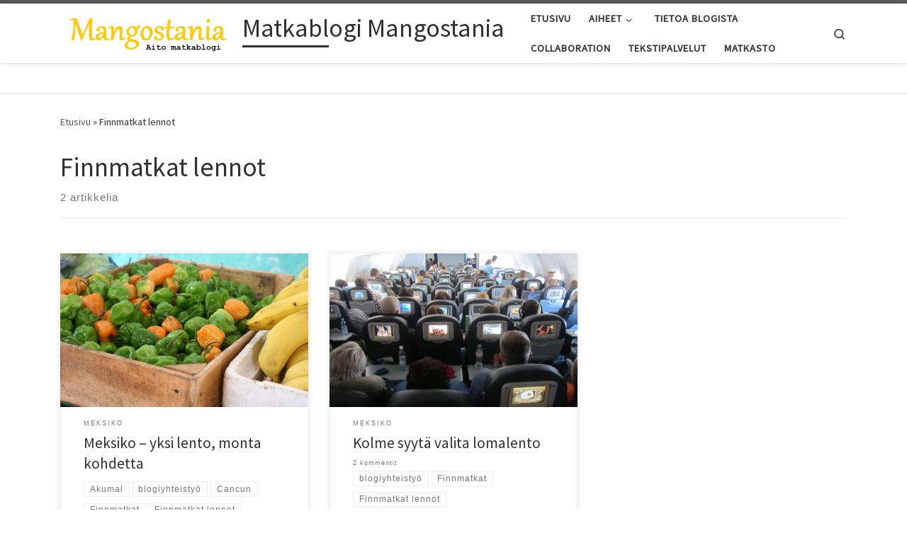

--- FILE ---
content_type: text/html; charset=UTF-8
request_url: https://mangostania.matkasto.net/tag/finnmatkat-lennot/
body_size: 16822
content:
<!DOCTYPE html>
<!--[if IE 7]>
<html class="ie ie7" lang="fi">
<![endif]-->
<!--[if IE 8]>
<html class="ie ie8" lang="fi">
<![endif]-->
<!--[if !(IE 7) | !(IE 8)  ]><!-->
<html lang="fi" class="no-js">
<!--<![endif]-->
  <head>
  <meta charset="UTF-8" />
  <meta http-equiv="X-UA-Compatible" content="IE=EDGE" />
  <meta name="viewport" content="width=device-width, initial-scale=1.0" />
  <link rel="profile"  href="https://gmpg.org/xfn/11" />
  <link rel="pingback" href="https://mangostania.matkasto.net/xmlrpc.php" />
<script>(function(html){html.className = html.className.replace(/\bno-js\b/,'js')})(document.documentElement);</script>
<meta name='robots' content='index, follow, max-image-preview:large, max-snippet:-1, max-video-preview:-1' />

	<!-- This site is optimized with the Yoast SEO plugin v26.7 - https://yoast.com/wordpress/plugins/seo/ -->
	<title>Finnmatkat lennot Archives - Matkablogi Mangostania</title>
	<link rel="canonical" href="https://mangostania.matkasto.net/tag/finnmatkat-lennot/" />
	<meta property="og:locale" content="fi_FI" />
	<meta property="og:type" content="article" />
	<meta property="og:title" content="Finnmatkat lennot Archives - Matkablogi Mangostania" />
	<meta property="og:url" content="https://mangostania.matkasto.net/tag/finnmatkat-lennot/" />
	<meta property="og:site_name" content="Matkablogi Mangostania" />
	<meta name="twitter:card" content="summary_large_image" />
	<meta name="twitter:site" content="@Matkasto" />
	<script type="application/ld+json" class="yoast-schema-graph">{"@context":"https://schema.org","@graph":[{"@type":"CollectionPage","@id":"https://mangostania.matkasto.net/tag/finnmatkat-lennot/","url":"https://mangostania.matkasto.net/tag/finnmatkat-lennot/","name":"Finnmatkat lennot Archives - Matkablogi Mangostania","isPartOf":{"@id":"https://mangostania.matkasto.net/#website"},"primaryImageOfPage":{"@id":"https://mangostania.matkasto.net/tag/finnmatkat-lennot/#primaryimage"},"image":{"@id":"https://mangostania.matkasto.net/tag/finnmatkat-lennot/#primaryimage"},"thumbnailUrl":"https://mangostania.matkasto.net/wp-content/uploads/2015/05/meksiko-holbox-21.jpg","breadcrumb":{"@id":"https://mangostania.matkasto.net/tag/finnmatkat-lennot/#breadcrumb"},"inLanguage":"fi"},{"@type":"ImageObject","inLanguage":"fi","@id":"https://mangostania.matkasto.net/tag/finnmatkat-lennot/#primaryimage","url":"https://mangostania.matkasto.net/wp-content/uploads/2015/05/meksiko-holbox-21.jpg","contentUrl":"https://mangostania.matkasto.net/wp-content/uploads/2015/05/meksiko-holbox-21.jpg","width":2000,"height":1334},{"@type":"BreadcrumbList","@id":"https://mangostania.matkasto.net/tag/finnmatkat-lennot/#breadcrumb","itemListElement":[{"@type":"ListItem","position":1,"name":"Home","item":"https://mangostania.matkasto.net/"},{"@type":"ListItem","position":2,"name":"Finnmatkat lennot"}]},{"@type":"WebSite","@id":"https://mangostania.matkasto.net/#website","url":"https://mangostania.matkasto.net/","name":"Matkablogi Mangostania","description":"","publisher":{"@id":"https://mangostania.matkasto.net/#organization"},"potentialAction":[{"@type":"SearchAction","target":{"@type":"EntryPoint","urlTemplate":"https://mangostania.matkasto.net/?s={search_term_string}"},"query-input":{"@type":"PropertyValueSpecification","valueRequired":true,"valueName":"search_term_string"}}],"inLanguage":"fi"},{"@type":"Organization","@id":"https://mangostania.matkasto.net/#organization","name":"Matkablogi Mangostania","url":"https://mangostania.matkasto.net/","logo":{"@type":"ImageObject","inLanguage":"fi","@id":"https://mangostania.matkasto.net/#/schema/logo/image/","url":"https://mangostania.matkasto.net/wp-content/uploads/2015/03/cropped-mangostania-logo-3.png","contentUrl":"https://mangostania.matkasto.net/wp-content/uploads/2015/03/cropped-mangostania-logo-3.png","width":919,"height":221,"caption":"Matkablogi Mangostania"},"image":{"@id":"https://mangostania.matkasto.net/#/schema/logo/image/"},"sameAs":["http://www.facebook.com/mangostania/","https://x.com/Matkasto","http://www.instagram.com/matkasto/","http://www.linkedin.com/in/paivikaarina"]}]}</script>
	<!-- / Yoast SEO plugin. -->


<link rel='dns-prefetch' href='//static.addtoany.com' />
<link rel='dns-prefetch' href='//v0.wordpress.com' />
<link rel='dns-prefetch' href='//jetpack.wordpress.com' />
<link rel='dns-prefetch' href='//s0.wp.com' />
<link rel='dns-prefetch' href='//public-api.wordpress.com' />
<link rel='dns-prefetch' href='//0.gravatar.com' />
<link rel='dns-prefetch' href='//1.gravatar.com' />
<link rel='dns-prefetch' href='//2.gravatar.com' />
<link rel='dns-prefetch' href='//widgets.wp.com' />
<link rel="alternate" type="application/rss+xml" title="Matkablogi Mangostania &raquo; syöte" href="https://mangostania.matkasto.net/feed/" />
<link rel="alternate" type="application/rss+xml" title="Matkablogi Mangostania &raquo; kommenttien syöte" href="https://mangostania.matkasto.net/comments/feed/" />
<link rel="alternate" type="application/rss+xml" title="Matkablogi Mangostania &raquo; Finnmatkat lennot avainsanan RSS-syöte" href="https://mangostania.matkasto.net/tag/finnmatkat-lennot/feed/" />
		<!-- This site uses the Google Analytics by ExactMetrics plugin v8.11.1 - Using Analytics tracking - https://www.exactmetrics.com/ -->
							<script src="//www.googletagmanager.com/gtag/js?id=G-LLE00F86KT"  data-cfasync="false" data-wpfc-render="false" async></script>
			<script data-cfasync="false" data-wpfc-render="false">
				var em_version = '8.11.1';
				var em_track_user = true;
				var em_no_track_reason = '';
								var ExactMetricsDefaultLocations = {"page_location":"https:\/\/mangostania.matkasto.net\/tag\/finnmatkat-lennot\/"};
								if ( typeof ExactMetricsPrivacyGuardFilter === 'function' ) {
					var ExactMetricsLocations = (typeof ExactMetricsExcludeQuery === 'object') ? ExactMetricsPrivacyGuardFilter( ExactMetricsExcludeQuery ) : ExactMetricsPrivacyGuardFilter( ExactMetricsDefaultLocations );
				} else {
					var ExactMetricsLocations = (typeof ExactMetricsExcludeQuery === 'object') ? ExactMetricsExcludeQuery : ExactMetricsDefaultLocations;
				}

								var disableStrs = [
										'ga-disable-G-LLE00F86KT',
									];

				/* Function to detect opted out users */
				function __gtagTrackerIsOptedOut() {
					for (var index = 0; index < disableStrs.length; index++) {
						if (document.cookie.indexOf(disableStrs[index] + '=true') > -1) {
							return true;
						}
					}

					return false;
				}

				/* Disable tracking if the opt-out cookie exists. */
				if (__gtagTrackerIsOptedOut()) {
					for (var index = 0; index < disableStrs.length; index++) {
						window[disableStrs[index]] = true;
					}
				}

				/* Opt-out function */
				function __gtagTrackerOptout() {
					for (var index = 0; index < disableStrs.length; index++) {
						document.cookie = disableStrs[index] + '=true; expires=Thu, 31 Dec 2099 23:59:59 UTC; path=/';
						window[disableStrs[index]] = true;
					}
				}

				if ('undefined' === typeof gaOptout) {
					function gaOptout() {
						__gtagTrackerOptout();
					}
				}
								window.dataLayer = window.dataLayer || [];

				window.ExactMetricsDualTracker = {
					helpers: {},
					trackers: {},
				};
				if (em_track_user) {
					function __gtagDataLayer() {
						dataLayer.push(arguments);
					}

					function __gtagTracker(type, name, parameters) {
						if (!parameters) {
							parameters = {};
						}

						if (parameters.send_to) {
							__gtagDataLayer.apply(null, arguments);
							return;
						}

						if (type === 'event') {
														parameters.send_to = exactmetrics_frontend.v4_id;
							var hookName = name;
							if (typeof parameters['event_category'] !== 'undefined') {
								hookName = parameters['event_category'] + ':' + name;
							}

							if (typeof ExactMetricsDualTracker.trackers[hookName] !== 'undefined') {
								ExactMetricsDualTracker.trackers[hookName](parameters);
							} else {
								__gtagDataLayer('event', name, parameters);
							}
							
						} else {
							__gtagDataLayer.apply(null, arguments);
						}
					}

					__gtagTracker('js', new Date());
					__gtagTracker('set', {
						'developer_id.dNDMyYj': true,
											});
					if ( ExactMetricsLocations.page_location ) {
						__gtagTracker('set', ExactMetricsLocations);
					}
										__gtagTracker('config', 'G-LLE00F86KT', {"forceSSL":"true"} );
										window.gtag = __gtagTracker;										(function () {
						/* https://developers.google.com/analytics/devguides/collection/analyticsjs/ */
						/* ga and __gaTracker compatibility shim. */
						var noopfn = function () {
							return null;
						};
						var newtracker = function () {
							return new Tracker();
						};
						var Tracker = function () {
							return null;
						};
						var p = Tracker.prototype;
						p.get = noopfn;
						p.set = noopfn;
						p.send = function () {
							var args = Array.prototype.slice.call(arguments);
							args.unshift('send');
							__gaTracker.apply(null, args);
						};
						var __gaTracker = function () {
							var len = arguments.length;
							if (len === 0) {
								return;
							}
							var f = arguments[len - 1];
							if (typeof f !== 'object' || f === null || typeof f.hitCallback !== 'function') {
								if ('send' === arguments[0]) {
									var hitConverted, hitObject = false, action;
									if ('event' === arguments[1]) {
										if ('undefined' !== typeof arguments[3]) {
											hitObject = {
												'eventAction': arguments[3],
												'eventCategory': arguments[2],
												'eventLabel': arguments[4],
												'value': arguments[5] ? arguments[5] : 1,
											}
										}
									}
									if ('pageview' === arguments[1]) {
										if ('undefined' !== typeof arguments[2]) {
											hitObject = {
												'eventAction': 'page_view',
												'page_path': arguments[2],
											}
										}
									}
									if (typeof arguments[2] === 'object') {
										hitObject = arguments[2];
									}
									if (typeof arguments[5] === 'object') {
										Object.assign(hitObject, arguments[5]);
									}
									if ('undefined' !== typeof arguments[1].hitType) {
										hitObject = arguments[1];
										if ('pageview' === hitObject.hitType) {
											hitObject.eventAction = 'page_view';
										}
									}
									if (hitObject) {
										action = 'timing' === arguments[1].hitType ? 'timing_complete' : hitObject.eventAction;
										hitConverted = mapArgs(hitObject);
										__gtagTracker('event', action, hitConverted);
									}
								}
								return;
							}

							function mapArgs(args) {
								var arg, hit = {};
								var gaMap = {
									'eventCategory': 'event_category',
									'eventAction': 'event_action',
									'eventLabel': 'event_label',
									'eventValue': 'event_value',
									'nonInteraction': 'non_interaction',
									'timingCategory': 'event_category',
									'timingVar': 'name',
									'timingValue': 'value',
									'timingLabel': 'event_label',
									'page': 'page_path',
									'location': 'page_location',
									'title': 'page_title',
									'referrer' : 'page_referrer',
								};
								for (arg in args) {
																		if (!(!args.hasOwnProperty(arg) || !gaMap.hasOwnProperty(arg))) {
										hit[gaMap[arg]] = args[arg];
									} else {
										hit[arg] = args[arg];
									}
								}
								return hit;
							}

							try {
								f.hitCallback();
							} catch (ex) {
							}
						};
						__gaTracker.create = newtracker;
						__gaTracker.getByName = newtracker;
						__gaTracker.getAll = function () {
							return [];
						};
						__gaTracker.remove = noopfn;
						__gaTracker.loaded = true;
						window['__gaTracker'] = __gaTracker;
					})();
									} else {
										console.log("");
					(function () {
						function __gtagTracker() {
							return null;
						}

						window['__gtagTracker'] = __gtagTracker;
						window['gtag'] = __gtagTracker;
					})();
									}
			</script>
							<!-- / Google Analytics by ExactMetrics -->
		<style id='wp-img-auto-sizes-contain-inline-css'>
img:is([sizes=auto i],[sizes^="auto," i]){contain-intrinsic-size:3000px 1500px}
/*# sourceURL=wp-img-auto-sizes-contain-inline-css */
</style>
<style id='wp-emoji-styles-inline-css'>

	img.wp-smiley, img.emoji {
		display: inline !important;
		border: none !important;
		box-shadow: none !important;
		height: 1em !important;
		width: 1em !important;
		margin: 0 0.07em !important;
		vertical-align: -0.1em !important;
		background: none !important;
		padding: 0 !important;
	}
/*# sourceURL=wp-emoji-styles-inline-css */
</style>
<style id='wp-block-library-inline-css'>
:root{--wp-block-synced-color:#7a00df;--wp-block-synced-color--rgb:122,0,223;--wp-bound-block-color:var(--wp-block-synced-color);--wp-editor-canvas-background:#ddd;--wp-admin-theme-color:#007cba;--wp-admin-theme-color--rgb:0,124,186;--wp-admin-theme-color-darker-10:#006ba1;--wp-admin-theme-color-darker-10--rgb:0,107,160.5;--wp-admin-theme-color-darker-20:#005a87;--wp-admin-theme-color-darker-20--rgb:0,90,135;--wp-admin-border-width-focus:2px}@media (min-resolution:192dpi){:root{--wp-admin-border-width-focus:1.5px}}.wp-element-button{cursor:pointer}:root .has-very-light-gray-background-color{background-color:#eee}:root .has-very-dark-gray-background-color{background-color:#313131}:root .has-very-light-gray-color{color:#eee}:root .has-very-dark-gray-color{color:#313131}:root .has-vivid-green-cyan-to-vivid-cyan-blue-gradient-background{background:linear-gradient(135deg,#00d084,#0693e3)}:root .has-purple-crush-gradient-background{background:linear-gradient(135deg,#34e2e4,#4721fb 50%,#ab1dfe)}:root .has-hazy-dawn-gradient-background{background:linear-gradient(135deg,#faaca8,#dad0ec)}:root .has-subdued-olive-gradient-background{background:linear-gradient(135deg,#fafae1,#67a671)}:root .has-atomic-cream-gradient-background{background:linear-gradient(135deg,#fdd79a,#004a59)}:root .has-nightshade-gradient-background{background:linear-gradient(135deg,#330968,#31cdcf)}:root .has-midnight-gradient-background{background:linear-gradient(135deg,#020381,#2874fc)}:root{--wp--preset--font-size--normal:16px;--wp--preset--font-size--huge:42px}.has-regular-font-size{font-size:1em}.has-larger-font-size{font-size:2.625em}.has-normal-font-size{font-size:var(--wp--preset--font-size--normal)}.has-huge-font-size{font-size:var(--wp--preset--font-size--huge)}.has-text-align-center{text-align:center}.has-text-align-left{text-align:left}.has-text-align-right{text-align:right}.has-fit-text{white-space:nowrap!important}#end-resizable-editor-section{display:none}.aligncenter{clear:both}.items-justified-left{justify-content:flex-start}.items-justified-center{justify-content:center}.items-justified-right{justify-content:flex-end}.items-justified-space-between{justify-content:space-between}.screen-reader-text{border:0;clip-path:inset(50%);height:1px;margin:-1px;overflow:hidden;padding:0;position:absolute;width:1px;word-wrap:normal!important}.screen-reader-text:focus{background-color:#ddd;clip-path:none;color:#444;display:block;font-size:1em;height:auto;left:5px;line-height:normal;padding:15px 23px 14px;text-decoration:none;top:5px;width:auto;z-index:100000}html :where(.has-border-color){border-style:solid}html :where([style*=border-top-color]){border-top-style:solid}html :where([style*=border-right-color]){border-right-style:solid}html :where([style*=border-bottom-color]){border-bottom-style:solid}html :where([style*=border-left-color]){border-left-style:solid}html :where([style*=border-width]){border-style:solid}html :where([style*=border-top-width]){border-top-style:solid}html :where([style*=border-right-width]){border-right-style:solid}html :where([style*=border-bottom-width]){border-bottom-style:solid}html :where([style*=border-left-width]){border-left-style:solid}html :where(img[class*=wp-image-]){height:auto;max-width:100%}:where(figure){margin:0 0 1em}html :where(.is-position-sticky){--wp-admin--admin-bar--position-offset:var(--wp-admin--admin-bar--height,0px)}@media screen and (max-width:600px){html :where(.is-position-sticky){--wp-admin--admin-bar--position-offset:0px}}

/*# sourceURL=wp-block-library-inline-css */
</style><style id='global-styles-inline-css'>
:root{--wp--preset--aspect-ratio--square: 1;--wp--preset--aspect-ratio--4-3: 4/3;--wp--preset--aspect-ratio--3-4: 3/4;--wp--preset--aspect-ratio--3-2: 3/2;--wp--preset--aspect-ratio--2-3: 2/3;--wp--preset--aspect-ratio--16-9: 16/9;--wp--preset--aspect-ratio--9-16: 9/16;--wp--preset--color--black: #000000;--wp--preset--color--cyan-bluish-gray: #abb8c3;--wp--preset--color--white: #ffffff;--wp--preset--color--pale-pink: #f78da7;--wp--preset--color--vivid-red: #cf2e2e;--wp--preset--color--luminous-vivid-orange: #ff6900;--wp--preset--color--luminous-vivid-amber: #fcb900;--wp--preset--color--light-green-cyan: #7bdcb5;--wp--preset--color--vivid-green-cyan: #00d084;--wp--preset--color--pale-cyan-blue: #8ed1fc;--wp--preset--color--vivid-cyan-blue: #0693e3;--wp--preset--color--vivid-purple: #9b51e0;--wp--preset--gradient--vivid-cyan-blue-to-vivid-purple: linear-gradient(135deg,rgb(6,147,227) 0%,rgb(155,81,224) 100%);--wp--preset--gradient--light-green-cyan-to-vivid-green-cyan: linear-gradient(135deg,rgb(122,220,180) 0%,rgb(0,208,130) 100%);--wp--preset--gradient--luminous-vivid-amber-to-luminous-vivid-orange: linear-gradient(135deg,rgb(252,185,0) 0%,rgb(255,105,0) 100%);--wp--preset--gradient--luminous-vivid-orange-to-vivid-red: linear-gradient(135deg,rgb(255,105,0) 0%,rgb(207,46,46) 100%);--wp--preset--gradient--very-light-gray-to-cyan-bluish-gray: linear-gradient(135deg,rgb(238,238,238) 0%,rgb(169,184,195) 100%);--wp--preset--gradient--cool-to-warm-spectrum: linear-gradient(135deg,rgb(74,234,220) 0%,rgb(151,120,209) 20%,rgb(207,42,186) 40%,rgb(238,44,130) 60%,rgb(251,105,98) 80%,rgb(254,248,76) 100%);--wp--preset--gradient--blush-light-purple: linear-gradient(135deg,rgb(255,206,236) 0%,rgb(152,150,240) 100%);--wp--preset--gradient--blush-bordeaux: linear-gradient(135deg,rgb(254,205,165) 0%,rgb(254,45,45) 50%,rgb(107,0,62) 100%);--wp--preset--gradient--luminous-dusk: linear-gradient(135deg,rgb(255,203,112) 0%,rgb(199,81,192) 50%,rgb(65,88,208) 100%);--wp--preset--gradient--pale-ocean: linear-gradient(135deg,rgb(255,245,203) 0%,rgb(182,227,212) 50%,rgb(51,167,181) 100%);--wp--preset--gradient--electric-grass: linear-gradient(135deg,rgb(202,248,128) 0%,rgb(113,206,126) 100%);--wp--preset--gradient--midnight: linear-gradient(135deg,rgb(2,3,129) 0%,rgb(40,116,252) 100%);--wp--preset--font-size--small: 13px;--wp--preset--font-size--medium: 20px;--wp--preset--font-size--large: 36px;--wp--preset--font-size--x-large: 42px;--wp--preset--spacing--20: 0.44rem;--wp--preset--spacing--30: 0.67rem;--wp--preset--spacing--40: 1rem;--wp--preset--spacing--50: 1.5rem;--wp--preset--spacing--60: 2.25rem;--wp--preset--spacing--70: 3.38rem;--wp--preset--spacing--80: 5.06rem;--wp--preset--shadow--natural: 6px 6px 9px rgba(0, 0, 0, 0.2);--wp--preset--shadow--deep: 12px 12px 50px rgba(0, 0, 0, 0.4);--wp--preset--shadow--sharp: 6px 6px 0px rgba(0, 0, 0, 0.2);--wp--preset--shadow--outlined: 6px 6px 0px -3px rgb(255, 255, 255), 6px 6px rgb(0, 0, 0);--wp--preset--shadow--crisp: 6px 6px 0px rgb(0, 0, 0);}:where(.is-layout-flex){gap: 0.5em;}:where(.is-layout-grid){gap: 0.5em;}body .is-layout-flex{display: flex;}.is-layout-flex{flex-wrap: wrap;align-items: center;}.is-layout-flex > :is(*, div){margin: 0;}body .is-layout-grid{display: grid;}.is-layout-grid > :is(*, div){margin: 0;}:where(.wp-block-columns.is-layout-flex){gap: 2em;}:where(.wp-block-columns.is-layout-grid){gap: 2em;}:where(.wp-block-post-template.is-layout-flex){gap: 1.25em;}:where(.wp-block-post-template.is-layout-grid){gap: 1.25em;}.has-black-color{color: var(--wp--preset--color--black) !important;}.has-cyan-bluish-gray-color{color: var(--wp--preset--color--cyan-bluish-gray) !important;}.has-white-color{color: var(--wp--preset--color--white) !important;}.has-pale-pink-color{color: var(--wp--preset--color--pale-pink) !important;}.has-vivid-red-color{color: var(--wp--preset--color--vivid-red) !important;}.has-luminous-vivid-orange-color{color: var(--wp--preset--color--luminous-vivid-orange) !important;}.has-luminous-vivid-amber-color{color: var(--wp--preset--color--luminous-vivid-amber) !important;}.has-light-green-cyan-color{color: var(--wp--preset--color--light-green-cyan) !important;}.has-vivid-green-cyan-color{color: var(--wp--preset--color--vivid-green-cyan) !important;}.has-pale-cyan-blue-color{color: var(--wp--preset--color--pale-cyan-blue) !important;}.has-vivid-cyan-blue-color{color: var(--wp--preset--color--vivid-cyan-blue) !important;}.has-vivid-purple-color{color: var(--wp--preset--color--vivid-purple) !important;}.has-black-background-color{background-color: var(--wp--preset--color--black) !important;}.has-cyan-bluish-gray-background-color{background-color: var(--wp--preset--color--cyan-bluish-gray) !important;}.has-white-background-color{background-color: var(--wp--preset--color--white) !important;}.has-pale-pink-background-color{background-color: var(--wp--preset--color--pale-pink) !important;}.has-vivid-red-background-color{background-color: var(--wp--preset--color--vivid-red) !important;}.has-luminous-vivid-orange-background-color{background-color: var(--wp--preset--color--luminous-vivid-orange) !important;}.has-luminous-vivid-amber-background-color{background-color: var(--wp--preset--color--luminous-vivid-amber) !important;}.has-light-green-cyan-background-color{background-color: var(--wp--preset--color--light-green-cyan) !important;}.has-vivid-green-cyan-background-color{background-color: var(--wp--preset--color--vivid-green-cyan) !important;}.has-pale-cyan-blue-background-color{background-color: var(--wp--preset--color--pale-cyan-blue) !important;}.has-vivid-cyan-blue-background-color{background-color: var(--wp--preset--color--vivid-cyan-blue) !important;}.has-vivid-purple-background-color{background-color: var(--wp--preset--color--vivid-purple) !important;}.has-black-border-color{border-color: var(--wp--preset--color--black) !important;}.has-cyan-bluish-gray-border-color{border-color: var(--wp--preset--color--cyan-bluish-gray) !important;}.has-white-border-color{border-color: var(--wp--preset--color--white) !important;}.has-pale-pink-border-color{border-color: var(--wp--preset--color--pale-pink) !important;}.has-vivid-red-border-color{border-color: var(--wp--preset--color--vivid-red) !important;}.has-luminous-vivid-orange-border-color{border-color: var(--wp--preset--color--luminous-vivid-orange) !important;}.has-luminous-vivid-amber-border-color{border-color: var(--wp--preset--color--luminous-vivid-amber) !important;}.has-light-green-cyan-border-color{border-color: var(--wp--preset--color--light-green-cyan) !important;}.has-vivid-green-cyan-border-color{border-color: var(--wp--preset--color--vivid-green-cyan) !important;}.has-pale-cyan-blue-border-color{border-color: var(--wp--preset--color--pale-cyan-blue) !important;}.has-vivid-cyan-blue-border-color{border-color: var(--wp--preset--color--vivid-cyan-blue) !important;}.has-vivid-purple-border-color{border-color: var(--wp--preset--color--vivid-purple) !important;}.has-vivid-cyan-blue-to-vivid-purple-gradient-background{background: var(--wp--preset--gradient--vivid-cyan-blue-to-vivid-purple) !important;}.has-light-green-cyan-to-vivid-green-cyan-gradient-background{background: var(--wp--preset--gradient--light-green-cyan-to-vivid-green-cyan) !important;}.has-luminous-vivid-amber-to-luminous-vivid-orange-gradient-background{background: var(--wp--preset--gradient--luminous-vivid-amber-to-luminous-vivid-orange) !important;}.has-luminous-vivid-orange-to-vivid-red-gradient-background{background: var(--wp--preset--gradient--luminous-vivid-orange-to-vivid-red) !important;}.has-very-light-gray-to-cyan-bluish-gray-gradient-background{background: var(--wp--preset--gradient--very-light-gray-to-cyan-bluish-gray) !important;}.has-cool-to-warm-spectrum-gradient-background{background: var(--wp--preset--gradient--cool-to-warm-spectrum) !important;}.has-blush-light-purple-gradient-background{background: var(--wp--preset--gradient--blush-light-purple) !important;}.has-blush-bordeaux-gradient-background{background: var(--wp--preset--gradient--blush-bordeaux) !important;}.has-luminous-dusk-gradient-background{background: var(--wp--preset--gradient--luminous-dusk) !important;}.has-pale-ocean-gradient-background{background: var(--wp--preset--gradient--pale-ocean) !important;}.has-electric-grass-gradient-background{background: var(--wp--preset--gradient--electric-grass) !important;}.has-midnight-gradient-background{background: var(--wp--preset--gradient--midnight) !important;}.has-small-font-size{font-size: var(--wp--preset--font-size--small) !important;}.has-medium-font-size{font-size: var(--wp--preset--font-size--medium) !important;}.has-large-font-size{font-size: var(--wp--preset--font-size--large) !important;}.has-x-large-font-size{font-size: var(--wp--preset--font-size--x-large) !important;}
/*# sourceURL=global-styles-inline-css */
</style>

<style id='classic-theme-styles-inline-css'>
/*! This file is auto-generated */
.wp-block-button__link{color:#fff;background-color:#32373c;border-radius:9999px;box-shadow:none;text-decoration:none;padding:calc(.667em + 2px) calc(1.333em + 2px);font-size:1.125em}.wp-block-file__button{background:#32373c;color:#fff;text-decoration:none}
/*# sourceURL=/wp-includes/css/classic-themes.min.css */
</style>
<link rel='stylesheet' id='ppress-frontend-css' href='https://mangostania.matkasto.net/wp-content/plugins/wp-user-avatar/assets/css/frontend.min.css?ver=4.16.8' media='all' />
<link rel='stylesheet' id='ppress-flatpickr-css' href='https://mangostania.matkasto.net/wp-content/plugins/wp-user-avatar/assets/flatpickr/flatpickr.min.css?ver=4.16.8' media='all' />
<link rel='stylesheet' id='ppress-select2-css' href='https://mangostania.matkasto.net/wp-content/plugins/wp-user-avatar/assets/select2/select2.min.css?ver=fe3f14258c3e9b32b052b567afb0d397' media='all' />
<link rel='stylesheet' id='customizr-main-css' href='https://mangostania.matkasto.net/wp-content/themes/customizr/assets/front/css/style.min.css?ver=4.4.24' media='all' />
<style id='customizr-main-inline-css'>

.tc-header.border-top { border-top-width: 5px; border-top-style: solid }
.grid-container__classic .czr__r-wGOC::before{padding-top:61.803398%}

@media (min-width: 768px) {.grid-container__classic .czr__r-wGOC::before{padding-top:40%}}

#czr-push-footer { display: none; visibility: hidden; }
        .czr-sticky-footer #czr-push-footer.sticky-footer-enabled { display: block; }
        
/*# sourceURL=customizr-main-inline-css */
</style>
<link rel='stylesheet' id='jetpack_likes-css' href='https://mangostania.matkasto.net/wp-content/plugins/jetpack/modules/likes/style.css?ver=15.4' media='all' />
<style id='jetpack_facebook_likebox-inline-css'>
.widget_facebook_likebox {
	overflow: hidden;
}

/*# sourceURL=https://mangostania.matkasto.net/wp-content/plugins/jetpack/modules/widgets/facebook-likebox/style.css */
</style>
<link rel='stylesheet' id='gca-column-styles-css' href='https://mangostania.matkasto.net/wp-content/plugins/genesis-columns-advanced/css/gca-column-styles.css?ver=fe3f14258c3e9b32b052b567afb0d397' media='all' />
<link rel='stylesheet' id='addtoany-css' href='https://mangostania.matkasto.net/wp-content/plugins/add-to-any/addtoany.min.css?ver=1.16' media='all' />
<script src="https://mangostania.matkasto.net/wp-content/plugins/google-analytics-dashboard-for-wp/assets/js/frontend-gtag.js?ver=8.11.1" id="exactmetrics-frontend-script-js" async data-wp-strategy="async"></script>
<script data-cfasync="false" data-wpfc-render="false" id='exactmetrics-frontend-script-js-extra'>var exactmetrics_frontend = {"js_events_tracking":"true","download_extensions":"zip,mp3,mpeg,pdf,docx,pptx,xlsx,rar","inbound_paths":"[{\"path\":\"\\\/go\\\/\",\"label\":\"affiliate\"},{\"path\":\"\\\/recommend\\\/\",\"label\":\"affiliate\"}]","home_url":"https:\/\/mangostania.matkasto.net","hash_tracking":"false","v4_id":"G-LLE00F86KT"};</script>
<script id="addtoany-core-js-before">
window.a2a_config=window.a2a_config||{};a2a_config.callbacks=[];a2a_config.overlays=[];a2a_config.templates={};a2a_localize = {
	Share: "Share",
	Save: "Save",
	Subscribe: "Subscribe",
	Email: "Email",
	Bookmark: "Bookmark",
	ShowAll: "Show all",
	ShowLess: "Show less",
	FindServices: "Find service(s)",
	FindAnyServiceToAddTo: "Instantly find any service to add to",
	PoweredBy: "Powered by",
	ShareViaEmail: "Share via email",
	SubscribeViaEmail: "Subscribe via email",
	BookmarkInYourBrowser: "Bookmark in your browser",
	BookmarkInstructions: "Press Ctrl+D or \u2318+D to bookmark this page",
	AddToYourFavorites: "Add to your favorites",
	SendFromWebOrProgram: "Send from any email address or email program",
	EmailProgram: "Email program",
	More: "More&#8230;",
	ThanksForSharing: "Thanks for sharing!",
	ThanksForFollowing: "Thanks for following!"
};


//# sourceURL=addtoany-core-js-before
</script>
<script defer src="https://static.addtoany.com/menu/page.js" id="addtoany-core-js"></script>
<script src="https://mangostania.matkasto.net/wp-includes/js/jquery/jquery.min.js?ver=3.7.1" id="jquery-core-js"></script>
<script src="https://mangostania.matkasto.net/wp-includes/js/jquery/jquery-migrate.min.js?ver=3.4.1" id="jquery-migrate-js"></script>
<script defer src="https://mangostania.matkasto.net/wp-content/plugins/add-to-any/addtoany.min.js?ver=1.1" id="addtoany-jquery-js"></script>
<script src="https://mangostania.matkasto.net/wp-content/plugins/wp-user-avatar/assets/flatpickr/flatpickr.min.js?ver=4.16.8" id="ppress-flatpickr-js"></script>
<script src="https://mangostania.matkasto.net/wp-content/plugins/wp-user-avatar/assets/select2/select2.min.js?ver=4.16.8" id="ppress-select2-js"></script>
<script src="https://mangostania.matkasto.net/wp-content/themes/customizr/assets/front/js/libs/modernizr.min.js?ver=4.4.24" id="modernizr-js"></script>
<script src="https://mangostania.matkasto.net/wp-includes/js/underscore.min.js?ver=1.13.7" id="underscore-js"></script>
<script id="tc-scripts-js-extra">
var CZRParams = {"assetsPath":"https://mangostania.matkasto.net/wp-content/themes/customizr/assets/front/","mainScriptUrl":"https://mangostania.matkasto.net/wp-content/themes/customizr/assets/front/js/tc-scripts.min.js?4.4.24","deferFontAwesome":"1","fontAwesomeUrl":"https://mangostania.matkasto.net/wp-content/themes/customizr/assets/shared/fonts/fa/css/fontawesome-all.min.css?4.4.24","_disabled":[],"centerSliderImg":"1","isLightBoxEnabled":"1","SmoothScroll":{"Enabled":true,"Options":{"touchpadSupport":false}},"isAnchorScrollEnabled":"","anchorSmoothScrollExclude":{"simple":["[class*=edd]",".carousel-control","[data-toggle=\"modal\"]","[data-toggle=\"dropdown\"]","[data-toggle=\"czr-dropdown\"]","[data-toggle=\"tooltip\"]","[data-toggle=\"popover\"]","[data-toggle=\"collapse\"]","[data-toggle=\"czr-collapse\"]","[data-toggle=\"tab\"]","[data-toggle=\"pill\"]","[data-toggle=\"czr-pill\"]","[class*=upme]","[class*=um-]"],"deep":{"classes":[],"ids":[]}},"timerOnScrollAllBrowsers":"1","centerAllImg":"1","HasComments":"","LoadModernizr":"1","stickyHeader":"","extLinksStyle":"","extLinksTargetExt":"","extLinksSkipSelectors":{"classes":["btn","button"],"ids":[]},"dropcapEnabled":"","dropcapWhere":{"post":"","page":""},"dropcapMinWords":"","dropcapSkipSelectors":{"tags":["IMG","IFRAME","H1","H2","H3","H4","H5","H6","BLOCKQUOTE","UL","OL"],"classes":["btn"],"id":[]},"imgSmartLoadEnabled":"","imgSmartLoadOpts":{"parentSelectors":["[class*=grid-container], .article-container",".__before_main_wrapper",".widget-front",".post-related-articles",".tc-singular-thumbnail-wrapper",".sek-module-inner"],"opts":{"excludeImg":[".tc-holder-img"]}},"imgSmartLoadsForSliders":"1","pluginCompats":[],"isWPMobile":"","menuStickyUserSettings":{"desktop":"stick_up","mobile":"stick_up"},"adminAjaxUrl":"https://mangostania.matkasto.net/wp-admin/admin-ajax.php","ajaxUrl":"https://mangostania.matkasto.net/?czrajax=1","frontNonce":{"id":"CZRFrontNonce","handle":"7908fcdcf1"},"isDevMode":"","isModernStyle":"1","i18n":{"Permanently dismiss":"Piilota lopullisesti"},"frontNotifications":{"welcome":{"enabled":false,"content":"","dismissAction":"dismiss_welcome_note_front"}},"preloadGfonts":"1","googleFonts":"Source+Sans+Pro","version":"4.4.24"};
//# sourceURL=tc-scripts-js-extra
</script>
<script src="https://mangostania.matkasto.net/wp-content/themes/customizr/assets/front/js/tc-scripts.min.js?ver=4.4.24" id="tc-scripts-js" defer></script>
<link rel="https://api.w.org/" href="https://mangostania.matkasto.net/wp-json/" /><link rel="alternate" title="JSON" type="application/json" href="https://mangostania.matkasto.net/wp-json/wp/v2/tags/268" />
		<!-- GA Google Analytics @ https://m0n.co/ga -->
		<script async src="https://www.googletagmanager.com/gtag/js?id=G-LLE00F86KT"></script>
		<script>
			window.dataLayer = window.dataLayer || [];
			function gtag(){dataLayer.push(arguments);}
			gtag('js', new Date());
			gtag('config', 'G-LLE00F86KT');
		</script>

	              <link rel="preload" as="font" type="font/woff2" href="https://mangostania.matkasto.net/wp-content/themes/customizr/assets/shared/fonts/customizr/customizr.woff2?128396981" crossorigin="anonymous"/>
            <link rel="icon" href="https://mangostania.matkasto.net/wp-content/uploads/2015/03/mangostania-icon-54fdef25v1_site_icon-32x32.png" sizes="32x32" />
<link rel="icon" href="https://mangostania.matkasto.net/wp-content/uploads/2015/03/mangostania-icon-54fdef25v1_site_icon-256x256.png" sizes="192x192" />
<link rel="apple-touch-icon" href="https://mangostania.matkasto.net/wp-content/uploads/2015/03/mangostania-icon-54fdef25v1_site_icon-256x256.png" />
<meta name="msapplication-TileImage" content="https://mangostania.matkasto.net/wp-content/uploads/2015/03/mangostania-icon-54fdef25v1_site_icon.png" />
</head>

  <body data-rsssl=1 class="archive tag tag-finnmatkat-lennot tag-268 wp-custom-logo wp-embed-responsive wp-theme-customizr czr-link-hover-underline header-skin-light footer-skin-dark czr-no-sidebar tc-center-images czr-full-layout customizr-4-4-24 czr-post-list-context czr-sticky-footer">
          <a class="screen-reader-text skip-link" href="#content">Skip to content</a>
    
    
    <div id="tc-page-wrap" class="">

      <header class="tpnav-header__header tc-header sl-logo_left sticky-brand-shrink-on sticky-transparent border-top czr-submenu-fade czr-submenu-move" >
        <div class="primary-navbar__wrapper d-none d-lg-block has-horizontal-menu has-branding-aside desktop-sticky" >
  <div class="container">
    <div class="row align-items-center flex-row primary-navbar__row">
      <div class="branding__container col col-auto" >
  <div class="branding align-items-center flex-column ">
    <div class="branding-row d-flex flex-row align-items-center align-self-start">
      <div class="navbar-brand col-auto " >
  <a class="navbar-brand-sitelogo" href="https://mangostania.matkasto.net/"  aria-label="Matkablogi Mangostania | " >
    <img src="https://mangostania.matkasto.net/wp-content/uploads/2015/03/cropped-mangostania-logo-3.png" alt="Takaisin etusivulle" class="" width="919" height="221" style="max-width:250px;max-height:100px" data-no-retina>  </a>
</div>
          <div class="branding-aside col-auto flex-column d-flex">
          <span class="navbar-brand col-auto " >
    <a class="navbar-brand-sitename  czr-underline" href="https://mangostania.matkasto.net/">
    <span>Matkablogi Mangostania</span>
  </a>
</span>
          </div>
                </div>
      </div>
</div>
      <div class="primary-nav__container justify-content-lg-around col col-lg-auto flex-lg-column" >
  <div class="primary-nav__wrapper flex-lg-row align-items-center justify-content-end">
              <nav class="primary-nav__nav col" id="primary-nav">
          <div class="nav__menu-wrapper primary-nav__menu-wrapper justify-content-end czr-open-on-hover" >
<ul id="main-menu" class="primary-nav__menu regular-nav nav__menu nav"><li id="menu-item-49" class="menu-item menu-item-type-custom menu-item-object-custom menu-item-home menu-item-49"><a href="https://mangostania.matkasto.net/" class="nav__link"><span class="nav__title">Etusivu</span></a></li>
<li id="menu-item-1667" class="menu-item menu-item-type-custom menu-item-object-custom menu-item-has-children czr-dropdown menu-item-1667"><a data-toggle="czr-dropdown" aria-haspopup="true" aria-expanded="false" class="nav__link"><span class="nav__title">Aiheet</span><span class="caret__dropdown-toggler"><i class="icn-down-small"></i></span></a>
<ul class="dropdown-menu czr-dropdown-menu">
	<li id="menu-item-1669" class="menu-item menu-item-type-taxonomy menu-item-object-category dropdown-item menu-item-1669"><a href="https://mangostania.matkasto.net/category/suomi/" class="nav__link"><span class="nav__title">Suomi</span></a></li>
	<li id="menu-item-1870" class="menu-item menu-item-type-taxonomy menu-item-object-category dropdown-item menu-item-1870"><a href="https://mangostania.matkasto.net/category/intia/" class="nav__link"><span class="nav__title">Intia</span></a></li>
	<li id="menu-item-6535" class="menu-item menu-item-type-taxonomy menu-item-object-category dropdown-item menu-item-6535"><a href="https://mangostania.matkasto.net/category/sri-lanka/" class="nav__link"><span class="nav__title">Sri Lanka</span></a></li>
	<li id="menu-item-4297" class="menu-item menu-item-type-taxonomy menu-item-object-category dropdown-item menu-item-4297"><a href="https://mangostania.matkasto.net/category/indonesia/" class="nav__link"><span class="nav__title">Indonesia</span></a></li>
	<li id="menu-item-1668" class="menu-item menu-item-type-taxonomy menu-item-object-category dropdown-item menu-item-1668"><a href="https://mangostania.matkasto.net/category/meksiko/" class="nav__link"><span class="nav__title">Meksiko</span></a></li>
	<li id="menu-item-3707" class="menu-item menu-item-type-taxonomy menu-item-object-category dropdown-item menu-item-3707"><a href="https://mangostania.matkasto.net/category/italia/" class="nav__link"><span class="nav__title">Italia</span></a></li>
	<li id="menu-item-4919" class="menu-item menu-item-type-taxonomy menu-item-object-category dropdown-item menu-item-4919"><a href="https://mangostania.matkasto.net/category/kreikka/" class="nav__link"><span class="nav__title">Kreikka</span></a></li>
	<li id="menu-item-4084" class="menu-item menu-item-type-taxonomy menu-item-object-category dropdown-item menu-item-4084"><a href="https://mangostania.matkasto.net/category/turkki/" class="nav__link"><span class="nav__title">Turkki</span></a></li>
	<li id="menu-item-5255" class="menu-item menu-item-type-taxonomy menu-item-object-category dropdown-item menu-item-5255"><a href="https://mangostania.matkasto.net/category/romania/" class="nav__link"><span class="nav__title">Romania</span></a></li>
	<li id="menu-item-3708" class="menu-item menu-item-type-taxonomy menu-item-object-category dropdown-item menu-item-3708"><a href="https://mangostania.matkasto.net/category/marokko/" class="nav__link"><span class="nav__title">Marokko</span></a></li>
	<li id="menu-item-2839" class="menu-item menu-item-type-taxonomy menu-item-object-category dropdown-item menu-item-2839"><a href="https://mangostania.matkasto.net/category/viro/" class="nav__link"><span class="nav__title">Viro</span></a></li>
	<li id="menu-item-3709" class="menu-item menu-item-type-taxonomy menu-item-object-category dropdown-item menu-item-3709"><a href="https://mangostania.matkasto.net/category/usa/" class="nav__link"><span class="nav__title">USA</span></a></li>
	<li id="menu-item-1672" class="menu-item menu-item-type-taxonomy menu-item-object-category dropdown-item menu-item-1672"><a href="https://mangostania.matkasto.net/category/henkilokohtaista/" class="nav__link"><span class="nav__title">Henkilökohtaista</span></a></li>
	<li id="menu-item-1670" class="menu-item menu-item-type-taxonomy menu-item-object-category dropdown-item menu-item-1670"><a href="https://mangostania.matkasto.net/category/matkailusta-ja-bloggaamisesta/" class="nav__link"><span class="nav__title">Matkailusta ja bloggaamisesta</span></a></li>
</ul>
</li>
<li id="menu-item-73" class="menu-item menu-item-type-post_type menu-item-object-page menu-item-73"><a href="https://mangostania.matkasto.net/matkablogi/" class="nav__link"><span class="nav__title">Tietoa blogista</span></a></li>
<li id="menu-item-1663" class="menu-item menu-item-type-post_type menu-item-object-page menu-item-1663"><a href="https://mangostania.matkasto.net/?page_id=1557" class="nav__link"><span class="nav__title">Collaboration</span></a></li>
<li id="menu-item-4042" class="menu-item menu-item-type-post_type menu-item-object-page menu-item-4042"><a href="https://mangostania.matkasto.net/tekstipalvelut-oikoluku-ja-sisallontuotanto/" class="nav__link"><span class="nav__title">Tekstipalvelut</span></a></li>
<li id="menu-item-2672" class="menu-item menu-item-type-custom menu-item-object-custom menu-item-2672"><a href="http://matkasto.net" title="Tästä pääset toiseen julkaisuuni, matkailusta ja kulttuureista kertovaan verkkolehteen! " class="nav__link"><span class="nav__title">Matkasto</span></a></li>
</ul></div>        </nav>
    <div class="primary-nav__utils nav__utils col-auto" >
    <ul class="nav utils flex-row flex-nowrap regular-nav">
      <li class="nav__search " >
  <a href="#" class="search-toggle_btn icn-search czr-overlay-toggle_btn"  aria-expanded="false"><span class="sr-only">Search</span></a>
        <div class="czr-search-expand">
      <div class="czr-search-expand-inner"><div class="search-form__container " >
  <form action="https://mangostania.matkasto.net/" method="get" class="czr-form search-form">
    <div class="form-group czr-focus">
            <label for="s-69681526d5604" id="lsearch-69681526d5604">
        <span class="screen-reader-text">Hae</span>
        <input id="s-69681526d5604" class="form-control czr-search-field" name="s" type="search" value="" aria-describedby="lsearch-69681526d5604" placeholder="Hae &hellip;">
      </label>
      <button type="submit" class="button"><i class="icn-search"></i><span class="screen-reader-text">Hae &hellip;</span></button>
    </div>
  </form>
</div></div>
    </div>
    </li>
    </ul>
</div>  </div>
</div>
    </div>
  </div>
</div>    <div class="mobile-navbar__wrapper d-lg-none mobile-sticky" >
    <div class="branding__container justify-content-between align-items-center container" >
  <div class="branding flex-column">
    <div class="branding-row d-flex align-self-start flex-row align-items-center">
      <div class="navbar-brand col-auto " >
  <a class="navbar-brand-sitelogo" href="https://mangostania.matkasto.net/"  aria-label="Matkablogi Mangostania | " >
    <img src="https://mangostania.matkasto.net/wp-content/uploads/2015/03/cropped-mangostania-logo-3.png" alt="Takaisin etusivulle" class="" width="919" height="221" style="max-width:250px;max-height:100px" data-no-retina>  </a>
</div>
            <div class="branding-aside col-auto">
              <span class="navbar-brand col-auto " >
    <a class="navbar-brand-sitename  czr-underline" href="https://mangostania.matkasto.net/">
    <span>Matkablogi Mangostania</span>
  </a>
</span>
            </div>
            </div>
      </div>
  <div class="mobile-utils__wrapper nav__utils regular-nav">
    <ul class="nav utils row flex-row flex-nowrap">
      <li class="nav__search " >
  <a href="#" class="search-toggle_btn icn-search czr-dropdown" data-aria-haspopup="true" aria-expanded="false"><span class="sr-only">Search</span></a>
        <div class="czr-search-expand">
      <div class="czr-search-expand-inner"><div class="search-form__container " >
  <form action="https://mangostania.matkasto.net/" method="get" class="czr-form search-form">
    <div class="form-group czr-focus">
            <label for="s-69681526d5e31" id="lsearch-69681526d5e31">
        <span class="screen-reader-text">Hae</span>
        <input id="s-69681526d5e31" class="form-control czr-search-field" name="s" type="search" value="" aria-describedby="lsearch-69681526d5e31" placeholder="Hae &hellip;">
      </label>
      <button type="submit" class="button"><i class="icn-search"></i><span class="screen-reader-text">Hae &hellip;</span></button>
    </div>
  </form>
</div></div>
    </div>
        <ul class="dropdown-menu czr-dropdown-menu">
      <li class="header-search__container container">
  <div class="search-form__container " >
  <form action="https://mangostania.matkasto.net/" method="get" class="czr-form search-form">
    <div class="form-group czr-focus">
            <label for="s-69681526d6093" id="lsearch-69681526d6093">
        <span class="screen-reader-text">Hae</span>
        <input id="s-69681526d6093" class="form-control czr-search-field" name="s" type="search" value="" aria-describedby="lsearch-69681526d6093" placeholder="Hae &hellip;">
      </label>
      <button type="submit" class="button"><i class="icn-search"></i><span class="screen-reader-text">Hae &hellip;</span></button>
    </div>
  </form>
</div></li>    </ul>
  </li>
<li class="hamburger-toggler__container " >
  <button class="ham-toggler-menu czr-collapsed" data-toggle="czr-collapse" data-target="#mobile-nav"><span class="ham__toggler-span-wrapper"><span class="line line-1"></span><span class="line line-2"></span><span class="line line-3"></span></span><span class="screen-reader-text">Valikko</span></button>
</li>
    </ul>
  </div>
</div>
<div class="mobile-nav__container " >
   <nav class="mobile-nav__nav flex-column czr-collapse" id="mobile-nav">
      <div class="mobile-nav__inner container">
      <div class="nav__menu-wrapper mobile-nav__menu-wrapper czr-open-on-click" >
<ul id="mobile-nav-menu" class="mobile-nav__menu vertical-nav nav__menu flex-column nav"><li class="menu-item menu-item-type-custom menu-item-object-custom menu-item-home menu-item-49"><a href="https://mangostania.matkasto.net/" class="nav__link"><span class="nav__title">Etusivu</span></a></li>
<li class="menu-item menu-item-type-custom menu-item-object-custom menu-item-has-children czr-dropdown menu-item-1667"><span class="display-flex nav__link-wrapper align-items-start"><a class="nav__link"><span class="nav__title">Aiheet</span></a><button data-toggle="czr-dropdown" aria-haspopup="true" aria-expanded="false" class="caret__dropdown-toggler czr-btn-link"><i class="icn-down-small"></i></button></span>
<ul class="dropdown-menu czr-dropdown-menu">
	<li class="menu-item menu-item-type-taxonomy menu-item-object-category dropdown-item menu-item-1669"><a href="https://mangostania.matkasto.net/category/suomi/" class="nav__link"><span class="nav__title">Suomi</span></a></li>
	<li class="menu-item menu-item-type-taxonomy menu-item-object-category dropdown-item menu-item-1870"><a href="https://mangostania.matkasto.net/category/intia/" class="nav__link"><span class="nav__title">Intia</span></a></li>
	<li class="menu-item menu-item-type-taxonomy menu-item-object-category dropdown-item menu-item-6535"><a href="https://mangostania.matkasto.net/category/sri-lanka/" class="nav__link"><span class="nav__title">Sri Lanka</span></a></li>
	<li class="menu-item menu-item-type-taxonomy menu-item-object-category dropdown-item menu-item-4297"><a href="https://mangostania.matkasto.net/category/indonesia/" class="nav__link"><span class="nav__title">Indonesia</span></a></li>
	<li class="menu-item menu-item-type-taxonomy menu-item-object-category dropdown-item menu-item-1668"><a href="https://mangostania.matkasto.net/category/meksiko/" class="nav__link"><span class="nav__title">Meksiko</span></a></li>
	<li class="menu-item menu-item-type-taxonomy menu-item-object-category dropdown-item menu-item-3707"><a href="https://mangostania.matkasto.net/category/italia/" class="nav__link"><span class="nav__title">Italia</span></a></li>
	<li class="menu-item menu-item-type-taxonomy menu-item-object-category dropdown-item menu-item-4919"><a href="https://mangostania.matkasto.net/category/kreikka/" class="nav__link"><span class="nav__title">Kreikka</span></a></li>
	<li class="menu-item menu-item-type-taxonomy menu-item-object-category dropdown-item menu-item-4084"><a href="https://mangostania.matkasto.net/category/turkki/" class="nav__link"><span class="nav__title">Turkki</span></a></li>
	<li class="menu-item menu-item-type-taxonomy menu-item-object-category dropdown-item menu-item-5255"><a href="https://mangostania.matkasto.net/category/romania/" class="nav__link"><span class="nav__title">Romania</span></a></li>
	<li class="menu-item menu-item-type-taxonomy menu-item-object-category dropdown-item menu-item-3708"><a href="https://mangostania.matkasto.net/category/marokko/" class="nav__link"><span class="nav__title">Marokko</span></a></li>
	<li class="menu-item menu-item-type-taxonomy menu-item-object-category dropdown-item menu-item-2839"><a href="https://mangostania.matkasto.net/category/viro/" class="nav__link"><span class="nav__title">Viro</span></a></li>
	<li class="menu-item menu-item-type-taxonomy menu-item-object-category dropdown-item menu-item-3709"><a href="https://mangostania.matkasto.net/category/usa/" class="nav__link"><span class="nav__title">USA</span></a></li>
	<li class="menu-item menu-item-type-taxonomy menu-item-object-category dropdown-item menu-item-1672"><a href="https://mangostania.matkasto.net/category/henkilokohtaista/" class="nav__link"><span class="nav__title">Henkilökohtaista</span></a></li>
	<li class="menu-item menu-item-type-taxonomy menu-item-object-category dropdown-item menu-item-1670"><a href="https://mangostania.matkasto.net/category/matkailusta-ja-bloggaamisesta/" class="nav__link"><span class="nav__title">Matkailusta ja bloggaamisesta</span></a></li>
</ul>
</li>
<li class="menu-item menu-item-type-post_type menu-item-object-page menu-item-73"><a href="https://mangostania.matkasto.net/matkablogi/" class="nav__link"><span class="nav__title">Tietoa blogista</span></a></li>
<li class="menu-item menu-item-type-post_type menu-item-object-page menu-item-1663"><a href="https://mangostania.matkasto.net/?page_id=1557" class="nav__link"><span class="nav__title">Collaboration</span></a></li>
<li class="menu-item menu-item-type-post_type menu-item-object-page menu-item-4042"><a href="https://mangostania.matkasto.net/tekstipalvelut-oikoluku-ja-sisallontuotanto/" class="nav__link"><span class="nav__title">Tekstipalvelut</span></a></li>
<li class="menu-item menu-item-type-custom menu-item-object-custom menu-item-2672"><a href="http://matkasto.net" title="Tästä pääset toiseen julkaisuuni, matkailusta ja kulttuureista kertovaan verkkolehteen! " class="nav__link"><span class="nav__title">Matkasto</span></a></li>
</ul></div>      </div>
  </nav>
</div></div></header>


  
    <div id="main-wrapper" class="section">

                      

          <div class="czr-hot-crumble container page-breadcrumbs" role="navigation" >
  <div class="row">
        <nav class="breadcrumbs col-12"><span class="trail-begin"><a href="https://mangostania.matkasto.net" title="Matkablogi Mangostania" rel="home" class="trail-begin">Etusivu</a></span> <span class="sep">&raquo;</span> <span class="trail-end">Finnmatkat lennot</span></nav>  </div>
</div>
          <div class="container" role="main">

            
            <div class="flex-row row column-content-wrapper">

                
                <div id="content" class="col-12 article-container">

                  <header class="archive-header " >
  <div class="archive-header-inner">
        <h1 class="archive-title">
      Finnmatkat lennot    </h1>
          <div class="header-bottom">
        <span>
          2 artikkelia        </span>
      </div>
                    <hr class="featurette-divider">
        </div>
</header><div id="czr_grid-69681526c7e16" class="grid-container grid-container__classic tc-grid-shadow tc-grid-border tc-grid-hover-move" >
  <div class="grid__wrapper grid">
  <section class="row grid__section cols-3 grid-section-not-featured">
  <article id="post-890" class="grid-item col-12 col-md-6 col-xl-4 col-lg-4 post-890 post type-post status-publish format-standard has-post-thumbnail category-meksiko tag-akumal tag-blogiyhteistyo tag-cancun tag-finnmatkat tag-finnmatkat-lennot tag-finnmatkat-lomalennot tag-finnmatkat-meksiko tag-finnmatkojen-lomalennot tag-finnmatkojen-pelkat-lennot tag-helsinki-cancun tag-isla-de-holbox tag-jukatanin-niemimaa tag-lomalennot tag-matkablogi tag-matkablogi-yhteistyo tag-matkat-meksikoon tag-maya-riviera tag-meksiko tag-meksiko-blogi tag-meksiko-matkablogi tag-meksiko-matkat tag-meksikon-lomakohteet tag-pakettimatkat-meksikoon tag-playa-del-carmen tag-puerto-aventuras tag-puerto-morelos czr-hentry" >
  <section class="grid__item">
    <div class="tc-grid-figure entry-media__holder has-thumb czr__r-wGR js-centering">
      <div class="entry-media__wrapper czr__r-i">
        <a class="bg-link" href="https://mangostania.matkasto.net/meksiko-yksi-lento-monta-kohdetta/"></a>
        <img width="525" height="350" src="https://mangostania.matkasto.net/wp-content/uploads/2015/05/meksiko-holbox-21.jpg" class="attachment-tc-grid tc-thumb-type-thumb czr-img wp-post-image" alt="" decoding="async" fetchpriority="high" srcset="https://mangostania.matkasto.net/wp-content/uploads/2015/05/meksiko-holbox-21.jpg 2000w, https://mangostania.matkasto.net/wp-content/uploads/2015/05/meksiko-holbox-21-420x280.jpg 420w, https://mangostania.matkasto.net/wp-content/uploads/2015/05/meksiko-holbox-21-744x496.jpg 744w, https://mangostania.matkasto.net/wp-content/uploads/2015/05/meksiko-holbox-21-1200x800.jpg 1200w, https://mangostania.matkasto.net/wp-content/uploads/2015/05/meksiko-holbox-21-300x200.jpg 300w, https://mangostania.matkasto.net/wp-content/uploads/2015/05/meksiko-holbox-21-945x630.jpg 945w, https://mangostania.matkasto.net/wp-content/uploads/2015/05/meksiko-holbox-21-600x400.jpg 600w" sizes="(max-width: 525px) 100vw, 525px" data-attachment-id="620" data-permalink="https://mangostania.matkasto.net/paratiisi-nimelta-holbox-viela-ehdit/meksiko-holbox-21/" data-orig-file="https://mangostania.matkasto.net/wp-content/uploads/2015/05/meksiko-holbox-21.jpg" data-orig-size="2000,1334" data-comments-opened="1" data-image-meta="{&quot;aperture&quot;:&quot;6.3&quot;,&quot;credit&quot;:&quot;Picasa&quot;,&quot;camera&quot;:&quot;Canon EOS 20D&quot;,&quot;caption&quot;:&quot;&quot;,&quot;created_timestamp&quot;:&quot;1427488804&quot;,&quot;copyright&quot;:&quot;&quot;,&quot;focal_length&quot;:&quot;47&quot;,&quot;iso&quot;:&quot;400&quot;,&quot;shutter_speed&quot;:&quot;0.01&quot;,&quot;title&quot;:&quot;&quot;,&quot;orientation&quot;:&quot;0&quot;}" data-image-title="meksiko-holbox-21" data-image-description="" data-image-caption="" data-medium-file="https://mangostania.matkasto.net/wp-content/uploads/2015/05/meksiko-holbox-21-744x496.jpg" data-large-file="https://mangostania.matkasto.net/wp-content/uploads/2015/05/meksiko-holbox-21-1200x800.jpg" />      </div>
      <div class="tc-grid-caption">
          <div class="entry-summary ">
                        <div class="tc-g-cont czr-talign"><p>Rantoja, raunioita ja riippumattoja! Meksikoon kannattaa matkustaa nyt, kun sinne pääsee helposti suorilla lennoilla.</p></div>
                      </div>
                </div>

          </div>
      <div class="tc-content">
      <header class="entry-header " >
  <div class="entry-header-inner ">
            <div class="tax__container post-info entry-meta">
          <a class="tax__link" href="https://mangostania.matkasto.net/category/meksiko/" title="Katso kaikki artikkelit kategoriassa Meksiko"> <span>Meksiko</span> </a>        </div>
              <h2 class="entry-title">
      <a class="czr-title" href="https://mangostania.matkasto.net/meksiko-yksi-lento-monta-kohdetta/" rel="bookmark">Meksiko  &#8211; yksi lento, monta kohdetta</a>
    </h2>
            </div>
</header>      <footer class="entry-footer" >      <div class="post-tags entry-meta">
        <ul class="tags">
          <li><a class="tag__link btn btn-skin-dark-oh inverted" href="https://mangostania.matkasto.net/tag/akumal/" title="Katso kaikki artikkelit kategoriassa Akumal"> <span>Akumal</span> </a></li><li><a class="tag__link btn btn-skin-dark-oh inverted" href="https://mangostania.matkasto.net/tag/blogiyhteistyo/" title="Katso kaikki artikkelit kategoriassa blogiyhteistyö"> <span>blogiyhteistyö</span> </a></li><li><a class="tag__link btn btn-skin-dark-oh inverted" href="https://mangostania.matkasto.net/tag/cancun/" title="Katso kaikki artikkelit kategoriassa Cancun"> <span>Cancun</span> </a></li><li><a class="tag__link btn btn-skin-dark-oh inverted" href="https://mangostania.matkasto.net/tag/finnmatkat/" title="Katso kaikki artikkelit kategoriassa Finnmatkat"> <span>Finnmatkat</span> </a></li><li><a class="tag__link btn btn-skin-dark-oh inverted" href="https://mangostania.matkasto.net/tag/finnmatkat-lennot/" title="Katso kaikki artikkelit kategoriassa Finnmatkat lennot"> <span>Finnmatkat lennot</span> </a></li><li><a class="tag__link btn btn-skin-dark-oh inverted" href="https://mangostania.matkasto.net/tag/finnmatkat-lomalennot/" title="Katso kaikki artikkelit kategoriassa Finnmatkat lomalennot"> <span>Finnmatkat lomalennot</span> </a></li><li><a class="tag__link btn btn-skin-dark-oh inverted" href="https://mangostania.matkasto.net/tag/finnmatkat-meksiko/" title="Katso kaikki artikkelit kategoriassa Finnmatkat Meksiko"> <span>Finnmatkat Meksiko</span> </a></li><li><a class="tag__link btn btn-skin-dark-oh inverted" href="https://mangostania.matkasto.net/tag/finnmatkojen-lomalennot/" title="Katso kaikki artikkelit kategoriassa Finnmatkojen lomalennot"> <span>Finnmatkojen lomalennot</span> </a></li><li><a class="tag__link btn btn-skin-dark-oh inverted" href="https://mangostania.matkasto.net/tag/finnmatkojen-pelkat-lennot/" title="Katso kaikki artikkelit kategoriassa Finnmatkojen pelkät lennot"> <span>Finnmatkojen pelkät lennot</span> </a></li><li><a class="tag__link btn btn-skin-dark-oh inverted" href="https://mangostania.matkasto.net/tag/helsinki-cancun/" title="Katso kaikki artikkelit kategoriassa Helsinki-Cancun"> <span>Helsinki-Cancun</span> </a></li><li><a class="tag__link btn btn-skin-dark-oh inverted" href="https://mangostania.matkasto.net/tag/isla-de-holbox/" title="Katso kaikki artikkelit kategoriassa Isla de Holbox"> <span>Isla de Holbox</span> </a></li><li><a class="tag__link btn btn-skin-dark-oh inverted" href="https://mangostania.matkasto.net/tag/jukatanin-niemimaa/" title="Katso kaikki artikkelit kategoriassa Jukatanin niemimaa"> <span>Jukatanin niemimaa</span> </a></li><li><a class="tag__link btn btn-skin-dark-oh inverted" href="https://mangostania.matkasto.net/tag/lomalennot/" title="Katso kaikki artikkelit kategoriassa lomalennot"> <span>lomalennot</span> </a></li><li><a class="tag__link btn btn-skin-dark-oh inverted" href="https://mangostania.matkasto.net/tag/matkablogi/" title="Katso kaikki artikkelit kategoriassa matkablogi"> <span>matkablogi</span> </a></li><li><a class="tag__link btn btn-skin-dark-oh inverted" href="https://mangostania.matkasto.net/tag/matkablogi-yhteistyo/" title="Katso kaikki artikkelit kategoriassa matkablogi yhteistyö"> <span>matkablogi yhteistyö</span> </a></li><li><a class="tag__link btn btn-skin-dark-oh inverted" href="https://mangostania.matkasto.net/tag/matkat-meksikoon/" title="Katso kaikki artikkelit kategoriassa matkat Meksikoon"> <span>matkat Meksikoon</span> </a></li><li><a class="tag__link btn btn-skin-dark-oh inverted" href="https://mangostania.matkasto.net/tag/maya-riviera/" title="Katso kaikki artikkelit kategoriassa Maya-riviera"> <span>Maya-riviera</span> </a></li><li><a class="tag__link btn btn-skin-dark-oh inverted" href="https://mangostania.matkasto.net/tag/meksiko/" title="Katso kaikki artikkelit kategoriassa Meksiko"> <span>Meksiko</span> </a></li><li><a class="tag__link btn btn-skin-dark-oh inverted" href="https://mangostania.matkasto.net/tag/meksiko-blogi/" title="Katso kaikki artikkelit kategoriassa Meksiko blogi"> <span>Meksiko blogi</span> </a></li><li><a class="tag__link btn btn-skin-dark-oh inverted" href="https://mangostania.matkasto.net/tag/meksiko-matkablogi/" title="Katso kaikki artikkelit kategoriassa Meksiko matkablogi"> <span>Meksiko matkablogi</span> </a></li><li><a class="tag__link btn btn-skin-dark-oh inverted" href="https://mangostania.matkasto.net/tag/meksiko-matkat/" title="Katso kaikki artikkelit kategoriassa Meksiko matkat"> <span>Meksiko matkat</span> </a></li><li><a class="tag__link btn btn-skin-dark-oh inverted" href="https://mangostania.matkasto.net/tag/meksikon-lomakohteet/" title="Katso kaikki artikkelit kategoriassa Meksikon lomakohteet"> <span>Meksikon lomakohteet</span> </a></li><li><a class="tag__link btn btn-skin-dark-oh inverted" href="https://mangostania.matkasto.net/tag/pakettimatkat-meksikoon/" title="Katso kaikki artikkelit kategoriassa pakettimatkat Meksikoon"> <span>pakettimatkat Meksikoon</span> </a></li><li><a class="tag__link btn btn-skin-dark-oh inverted" href="https://mangostania.matkasto.net/tag/playa-del-carmen/" title="Katso kaikki artikkelit kategoriassa Playa del Carmen"> <span>Playa del Carmen</span> </a></li><li><a class="tag__link btn btn-skin-dark-oh inverted" href="https://mangostania.matkasto.net/tag/puerto-aventuras/" title="Katso kaikki artikkelit kategoriassa Puerto Aventuras"> <span>Puerto Aventuras</span> </a></li><li><a class="tag__link btn btn-skin-dark-oh inverted" href="https://mangostania.matkasto.net/tag/puerto-morelos/" title="Katso kaikki artikkelit kategoriassa Puerto Morelos"> <span>Puerto Morelos</span> </a></li>        </ul>
      </div>
            <div class="post-info clearfix entry-meta">

          <div class="row flex-row">
            <div class="col col-auto"><span class="author-meta">kirjoittajalta <span class="author vcard"><span class="author_name"><a class="url fn n" href="https://mangostania.matkasto.net/author/paivi-kaarina-laajanen/" title="Katso kaikki artikkelit tekijältä Päivi Kaarina Laajanen" rel="author">Päivi Kaarina Laajanen</a></span></span></span></div>              <div class="col col-auto">
                <div class="row">
                  <div class="col col-auto">Julkaistu <a href="https://mangostania.matkasto.net/meksiko-yksi-lento-monta-kohdetta/" title="kestolinkki kohteeseen:&nbsp;Meksiko  &#8211; yksi lento, monta kohdetta" rel="bookmark"><time class="entry-date published updated" datetime="29.05.2015">29.05.2015</time></a></div>                </div>
              </div>
                      </div>
        </div>
            </footer>    </div>
    </section>
</article><article id="post-231" class="grid-item col-12 col-md-6 col-xl-4 col-lg-4 post-231 post type-post status-publish format-standard has-post-thumbnail category-meksiko tag-blogiyhteistyo tag-finnmatkat tag-finnmatkat-lennot tag-finnmatkat-lomalennot tag-finnmatkat-meksiko tag-finnmatkojen-lomalennot tag-finnmatkojen-pelkat-lennot tag-lentojen-loytaminen tag-lentojen-varaaminen tag-lentovertailu tag-lomalennot tag-lomalento-vai-reittilento tag-matkablogi-yhteistyo tag-matkanjarjestajien-lomalennot tag-pelkat-lennot tag-perhematkailu czr-hentry" >
  <section class="grid__item">
    <div class="tc-grid-figure entry-media__holder has-thumb czr__r-wGR js-centering">
      <div class="entry-media__wrapper czr__r-i">
        <a class="bg-link" href="https://mangostania.matkasto.net/kolme-syyta-valita-lomalento/"></a>
        <img width="467" height="350" src="https://mangostania.matkasto.net/wp-content/uploads/2015/03/IMG_6572.jpg" class="attachment-tc-grid tc-thumb-type-thumb czr-img wp-post-image" alt="Finnmatkojen lomalennot" decoding="async" srcset="https://mangostania.matkasto.net/wp-content/uploads/2015/03/IMG_6572.jpg 4320w, https://mangostania.matkasto.net/wp-content/uploads/2015/03/IMG_6572-420x315.jpg 420w, https://mangostania.matkasto.net/wp-content/uploads/2015/03/IMG_6572-744x558.jpg 744w, https://mangostania.matkasto.net/wp-content/uploads/2015/03/IMG_6572-1200x900.jpg 1200w, https://mangostania.matkasto.net/wp-content/uploads/2015/03/IMG_6572-300x225.jpg 300w, https://mangostania.matkasto.net/wp-content/uploads/2015/03/IMG_6572-945x709.jpg 945w, https://mangostania.matkasto.net/wp-content/uploads/2015/03/IMG_6572-600x450.jpg 600w" sizes="(max-width: 467px) 100vw, 467px" data-attachment-id="233" data-permalink="https://mangostania.matkasto.net/kolme-syyta-valita-lomalento/img_6572/" data-orig-file="https://mangostania.matkasto.net/wp-content/uploads/2015/03/IMG_6572.jpg" data-orig-size="4320,3240" data-comments-opened="1" data-image-meta="{&quot;aperture&quot;:&quot;3.1&quot;,&quot;credit&quot;:&quot;&quot;,&quot;camera&quot;:&quot;Canon PowerShot SX210 IS&quot;,&quot;caption&quot;:&quot;&quot;,&quot;created_timestamp&quot;:&quot;1426441628&quot;,&quot;copyright&quot;:&quot;&quot;,&quot;focal_length&quot;:&quot;5&quot;,&quot;iso&quot;:&quot;800&quot;,&quot;shutter_speed&quot;:&quot;0.125&quot;,&quot;title&quot;:&quot;&quot;,&quot;orientation&quot;:&quot;1&quot;}" data-image-title="IMG_6572" data-image-description="" data-image-caption="" data-medium-file="https://mangostania.matkasto.net/wp-content/uploads/2015/03/IMG_6572-744x558.jpg" data-large-file="https://mangostania.matkasto.net/wp-content/uploads/2015/03/IMG_6572-1200x900.jpg" />      </div>
      <div class="tc-grid-caption">
          <div class="entry-summary ">
                        <div class="tc-g-cont czr-talign"><p>Terveisiä Meksikosta, jonne matkasimme Suomesta noin 12 tunnissa Finnmatkojen lomalennolla. Aikaeron vuoksi ehdimme Cancunin lentoasemalta bussilla noin 130 kilometrin päähän Tulumiin jo samana iltana. Täällä vietämme nyt muutaman päivän. Aika nopeaa!</p></div>
                      </div>
                </div>

          </div>
      <div class="tc-content">
      <header class="entry-header " >
  <div class="entry-header-inner ">
            <div class="tax__container post-info entry-meta">
          <a class="tax__link" href="https://mangostania.matkasto.net/category/meksiko/" title="Katso kaikki artikkelit kategoriassa Meksiko"> <span>Meksiko</span> </a>        </div>
              <h2 class="entry-title">
      <a class="czr-title" href="https://mangostania.matkasto.net/kolme-syyta-valita-lomalento/" rel="bookmark">Kolme syytä valita lomalento</a>
    </h2>
          <div class="post-info"><a class="comments__link" data-anchor-scroll="true" href="https://mangostania.matkasto.net/kolme-syyta-valita-lomalento/#czr-comments" title="2 Kommentit: Kolme syytä valita lomalento" ><span>2 kommentit</span></a></div>  </div>
</header>      <footer class="entry-footer" >      <div class="post-tags entry-meta">
        <ul class="tags">
          <li><a class="tag__link btn btn-skin-dark-oh inverted" href="https://mangostania.matkasto.net/tag/blogiyhteistyo/" title="Katso kaikki artikkelit kategoriassa blogiyhteistyö"> <span>blogiyhteistyö</span> </a></li><li><a class="tag__link btn btn-skin-dark-oh inverted" href="https://mangostania.matkasto.net/tag/finnmatkat/" title="Katso kaikki artikkelit kategoriassa Finnmatkat"> <span>Finnmatkat</span> </a></li><li><a class="tag__link btn btn-skin-dark-oh inverted" href="https://mangostania.matkasto.net/tag/finnmatkat-lennot/" title="Katso kaikki artikkelit kategoriassa Finnmatkat lennot"> <span>Finnmatkat lennot</span> </a></li><li><a class="tag__link btn btn-skin-dark-oh inverted" href="https://mangostania.matkasto.net/tag/finnmatkat-lomalennot/" title="Katso kaikki artikkelit kategoriassa Finnmatkat lomalennot"> <span>Finnmatkat lomalennot</span> </a></li><li><a class="tag__link btn btn-skin-dark-oh inverted" href="https://mangostania.matkasto.net/tag/finnmatkat-meksiko/" title="Katso kaikki artikkelit kategoriassa Finnmatkat Meksiko"> <span>Finnmatkat Meksiko</span> </a></li><li><a class="tag__link btn btn-skin-dark-oh inverted" href="https://mangostania.matkasto.net/tag/finnmatkojen-lomalennot/" title="Katso kaikki artikkelit kategoriassa Finnmatkojen lomalennot"> <span>Finnmatkojen lomalennot</span> </a></li><li><a class="tag__link btn btn-skin-dark-oh inverted" href="https://mangostania.matkasto.net/tag/finnmatkojen-pelkat-lennot/" title="Katso kaikki artikkelit kategoriassa Finnmatkojen pelkät lennot"> <span>Finnmatkojen pelkät lennot</span> </a></li><li><a class="tag__link btn btn-skin-dark-oh inverted" href="https://mangostania.matkasto.net/tag/lentojen-loytaminen/" title="Katso kaikki artikkelit kategoriassa lentojen löytäminen"> <span>lentojen löytäminen</span> </a></li><li><a class="tag__link btn btn-skin-dark-oh inverted" href="https://mangostania.matkasto.net/tag/lentojen-varaaminen/" title="Katso kaikki artikkelit kategoriassa lentojen varaaminen"> <span>lentojen varaaminen</span> </a></li><li><a class="tag__link btn btn-skin-dark-oh inverted" href="https://mangostania.matkasto.net/tag/lentovertailu/" title="Katso kaikki artikkelit kategoriassa lentovertailu"> <span>lentovertailu</span> </a></li><li><a class="tag__link btn btn-skin-dark-oh inverted" href="https://mangostania.matkasto.net/tag/lomalennot/" title="Katso kaikki artikkelit kategoriassa lomalennot"> <span>lomalennot</span> </a></li><li><a class="tag__link btn btn-skin-dark-oh inverted" href="https://mangostania.matkasto.net/tag/lomalento-vai-reittilento/" title="Katso kaikki artikkelit kategoriassa lomalento vai reittilento"> <span>lomalento vai reittilento</span> </a></li><li><a class="tag__link btn btn-skin-dark-oh inverted" href="https://mangostania.matkasto.net/tag/matkablogi-yhteistyo/" title="Katso kaikki artikkelit kategoriassa matkablogi yhteistyö"> <span>matkablogi yhteistyö</span> </a></li><li><a class="tag__link btn btn-skin-dark-oh inverted" href="https://mangostania.matkasto.net/tag/matkanjarjestajien-lomalennot/" title="Katso kaikki artikkelit kategoriassa matkanjärjestäjien lomalennot"> <span>matkanjärjestäjien lomalennot</span> </a></li><li><a class="tag__link btn btn-skin-dark-oh inverted" href="https://mangostania.matkasto.net/tag/pelkat-lennot/" title="Katso kaikki artikkelit kategoriassa pelkät lennot"> <span>pelkät lennot</span> </a></li><li><a class="tag__link btn btn-skin-dark-oh inverted" href="https://mangostania.matkasto.net/tag/perhematkailu/" title="Katso kaikki artikkelit kategoriassa perhematkailu"> <span>perhematkailu</span> </a></li>        </ul>
      </div>
            <div class="post-info clearfix entry-meta">

          <div class="row flex-row">
            <div class="col col-auto"><span class="author-meta">kirjoittajalta <span class="author vcard"><span class="author_name"><a class="url fn n" href="https://mangostania.matkasto.net/author/paivi-kaarina-laajanen/" title="Katso kaikki artikkelit tekijältä Päivi Kaarina Laajanen" rel="author">Päivi Kaarina Laajanen</a></span></span></span></div>              <div class="col col-auto">
                <div class="row">
                  <div class="col col-auto">Julkaistu <a href="https://mangostania.matkasto.net/kolme-syyta-valita-lomalento/" title="kestolinkki kohteeseen:&nbsp;Kolme syytä valita lomalento" rel="bookmark"><time class="entry-date published updated" datetime="17.03.2015">17.03.2015</time></a></div>                </div>
              </div>
                      </div>
        </div>
            </footer>    </div>
    </section>
</article>  </section>
    </div>
</div>

<div id="czr-comments" class="comments-area " >
      </div>                </div>

                
            </div><!-- .column-content-wrapper -->

            

          </div><!-- .container -->

          <div id="czr-push-footer" ></div>
    </div><!-- #main-wrapper -->

    
          <div class="container-fluid">
              </div>
    
<footer id="footer" class="footer__wrapper" >
  <div id="footer-widget-area" class="widget__wrapper" role="complementary" >
  <div class="container widget__container">
    <div class="row">
                      <div id="footer_one" class="col-md-4 col-12">
                      </div>
                  <div id="footer_two" class="col-md-4 col-12">
            <aside id="pages-3" class="widget widget_pages"><h5 class="widget-title">Sivut</h5>
			<ul>
				<li class="page_item page-item-5"><a href="https://mangostania.matkasto.net/matkablogi/">Matkablogi Mangostania &#8211; hyppää mukaan!</a></li>
<li class="page_item page-item-68"><a href="https://mangostania.matkasto.net/ota-yhteytta/">Ota yhteyttä!</a></li>
<li class="page_item page-item-4004"><a href="https://mangostania.matkasto.net/tekstipalvelut-oikoluku-ja-sisallontuotanto/">Tekstipalvelut – sisällöntuotanto, oikoluku ja editointi</a></li>
			</ul>

			</aside>          </div>
                  <div id="footer_three" class="col-md-4 col-12">
            <aside id="text-6" class="widget widget_text">			<div class="textwidget"><p><a href="http://www.blogit.fi/blogi/mangostania/seuraa" target="_blank"><img src="https://www.blogit.fi/blogit-150x60.png" border="0" /></a></p>
<p><a class="blsdk-follow" href="https://www.bloglovin.com/blogs/mangostania-14129941" target="_blank" data-blsdk-type="button" data-blsdk-counter="false">Follow</a><script>(function(d, s, id) {var js, fjs = d.getElementsByTagName(s)[0];if (d.getElementById(id)) return;js = d.createElement(s);js.id = id;js.src = "https://widget.bloglovin.com/assets/widget/loader.js";fjs.parentNode.insertBefore(js, fjs);}(document, "script", "bloglovin-sdk"))</script> </p>
</div>
		</aside>          </div>
                  </div>
  </div>
</div>
<div id="colophon" class="colophon " >
  <div class="container">
    <div class="colophon__row row flex-row justify-content-between">
      <div class="col-12 col-sm-auto">
        <div id="footer__credits" class="footer__credits" >
  <p class="czr-copyright">
    <span class="czr-copyright-text">&copy;&nbsp;2026&nbsp;</span><a class="czr-copyright-link" href="https://mangostania.matkasto.net" title="Matkablogi Mangostania">Matkablogi Mangostania</a><span class="czr-rights-text">&nbsp;&ndash;&nbsp;Kaikki oikeudet pidätetään</span>
  </p>
  <p class="czr-credits">
    <span class="czr-designer">
      <span class="czr-wp-powered"><span class="czr-wp-powered-text">Powered by&nbsp;</span><a class="czr-wp-powered-link" title="Alustana WordPress" href="https://wordpress.org/" target="_blank" rel="noopener noreferrer">WP</a></span><span class="czr-designer-text">&nbsp;&ndash;&nbsp;Suunniteltu <a class="czr-designer-link" href="https://presscustomizr.com/customizr" title="Customizrilla">Customizrilla</a></span>
    </span>
  </p>
</div>
      </div>
            <div class="col-12 col-sm-auto">
        <div class="social-links">
          <ul class="socials " >
  <li ><a rel="nofollow noopener noreferrer" class="social-icon icon-feed"  title="Tilaa RSS-syöte" aria-label="Tilaa RSS-syöte" href="https://mangostania.matkasto.net/feed/rss/"  target="_blank" ><i class="fas fa-rss"></i></a></li></ul>
        </div>
      </div>
          </div>
  </div>
</div>
</footer>
    </div><!-- end #tc-page-wrap -->

    <button class="btn czr-btt czr-btta right" ><i class="icn-up-small"></i></button>
<script type="speculationrules">
{"prefetch":[{"source":"document","where":{"and":[{"href_matches":"/*"},{"not":{"href_matches":["/wp-*.php","/wp-admin/*","/wp-content/uploads/*","/wp-content/*","/wp-content/plugins/*","/wp-content/themes/customizr/*","/*\\?(.+)"]}},{"not":{"selector_matches":"a[rel~=\"nofollow\"]"}},{"not":{"selector_matches":".no-prefetch, .no-prefetch a"}}]},"eagerness":"conservative"}]}
</script>
<script id="ppress-frontend-script-js-extra">
var pp_ajax_form = {"ajaxurl":"https://mangostania.matkasto.net/wp-admin/admin-ajax.php","confirm_delete":"Are you sure?","deleting_text":"Deleting...","deleting_error":"An error occurred. Please try again.","nonce":"2359210c94","disable_ajax_form":"false","is_checkout":"0","is_checkout_tax_enabled":"0","is_checkout_autoscroll_enabled":"true"};
//# sourceURL=ppress-frontend-script-js-extra
</script>
<script src="https://mangostania.matkasto.net/wp-content/plugins/wp-user-avatar/assets/js/frontend.min.js?ver=4.16.8" id="ppress-frontend-script-js"></script>
<script src="https://mangostania.matkasto.net/wp-includes/js/jquery/ui/core.min.js?ver=1.13.3" id="jquery-ui-core-js"></script>
<script id="jetpack-facebook-embed-js-extra">
var jpfbembed = {"appid":"249643311490","locale":"en_US"};
//# sourceURL=jetpack-facebook-embed-js-extra
</script>
<script src="https://mangostania.matkasto.net/wp-content/plugins/jetpack/_inc/build/facebook-embed.min.js?ver=15.4" id="jetpack-facebook-embed-js"></script>
<script id="wp-emoji-settings" type="application/json">
{"baseUrl":"https://s.w.org/images/core/emoji/17.0.2/72x72/","ext":".png","svgUrl":"https://s.w.org/images/core/emoji/17.0.2/svg/","svgExt":".svg","source":{"concatemoji":"https://mangostania.matkasto.net/wp-includes/js/wp-emoji-release.min.js?ver=fe3f14258c3e9b32b052b567afb0d397"}}
</script>
<script type="module">
/*! This file is auto-generated */
const a=JSON.parse(document.getElementById("wp-emoji-settings").textContent),o=(window._wpemojiSettings=a,"wpEmojiSettingsSupports"),s=["flag","emoji"];function i(e){try{var t={supportTests:e,timestamp:(new Date).valueOf()};sessionStorage.setItem(o,JSON.stringify(t))}catch(e){}}function c(e,t,n){e.clearRect(0,0,e.canvas.width,e.canvas.height),e.fillText(t,0,0);t=new Uint32Array(e.getImageData(0,0,e.canvas.width,e.canvas.height).data);e.clearRect(0,0,e.canvas.width,e.canvas.height),e.fillText(n,0,0);const a=new Uint32Array(e.getImageData(0,0,e.canvas.width,e.canvas.height).data);return t.every((e,t)=>e===a[t])}function p(e,t){e.clearRect(0,0,e.canvas.width,e.canvas.height),e.fillText(t,0,0);var n=e.getImageData(16,16,1,1);for(let e=0;e<n.data.length;e++)if(0!==n.data[e])return!1;return!0}function u(e,t,n,a){switch(t){case"flag":return n(e,"\ud83c\udff3\ufe0f\u200d\u26a7\ufe0f","\ud83c\udff3\ufe0f\u200b\u26a7\ufe0f")?!1:!n(e,"\ud83c\udde8\ud83c\uddf6","\ud83c\udde8\u200b\ud83c\uddf6")&&!n(e,"\ud83c\udff4\udb40\udc67\udb40\udc62\udb40\udc65\udb40\udc6e\udb40\udc67\udb40\udc7f","\ud83c\udff4\u200b\udb40\udc67\u200b\udb40\udc62\u200b\udb40\udc65\u200b\udb40\udc6e\u200b\udb40\udc67\u200b\udb40\udc7f");case"emoji":return!a(e,"\ud83e\u1fac8")}return!1}function f(e,t,n,a){let r;const o=(r="undefined"!=typeof WorkerGlobalScope&&self instanceof WorkerGlobalScope?new OffscreenCanvas(300,150):document.createElement("canvas")).getContext("2d",{willReadFrequently:!0}),s=(o.textBaseline="top",o.font="600 32px Arial",{});return e.forEach(e=>{s[e]=t(o,e,n,a)}),s}function r(e){var t=document.createElement("script");t.src=e,t.defer=!0,document.head.appendChild(t)}a.supports={everything:!0,everythingExceptFlag:!0},new Promise(t=>{let n=function(){try{var e=JSON.parse(sessionStorage.getItem(o));if("object"==typeof e&&"number"==typeof e.timestamp&&(new Date).valueOf()<e.timestamp+604800&&"object"==typeof e.supportTests)return e.supportTests}catch(e){}return null}();if(!n){if("undefined"!=typeof Worker&&"undefined"!=typeof OffscreenCanvas&&"undefined"!=typeof URL&&URL.createObjectURL&&"undefined"!=typeof Blob)try{var e="postMessage("+f.toString()+"("+[JSON.stringify(s),u.toString(),c.toString(),p.toString()].join(",")+"));",a=new Blob([e],{type:"text/javascript"});const r=new Worker(URL.createObjectURL(a),{name:"wpTestEmojiSupports"});return void(r.onmessage=e=>{i(n=e.data),r.terminate(),t(n)})}catch(e){}i(n=f(s,u,c,p))}t(n)}).then(e=>{for(const n in e)a.supports[n]=e[n],a.supports.everything=a.supports.everything&&a.supports[n],"flag"!==n&&(a.supports.everythingExceptFlag=a.supports.everythingExceptFlag&&a.supports[n]);var t;a.supports.everythingExceptFlag=a.supports.everythingExceptFlag&&!a.supports.flag,a.supports.everything||((t=a.source||{}).concatemoji?r(t.concatemoji):t.wpemoji&&t.twemoji&&(r(t.twemoji),r(t.wpemoji)))});
//# sourceURL=https://mangostania.matkasto.net/wp-includes/js/wp-emoji-loader.min.js
</script>
  </body>
  </html>
